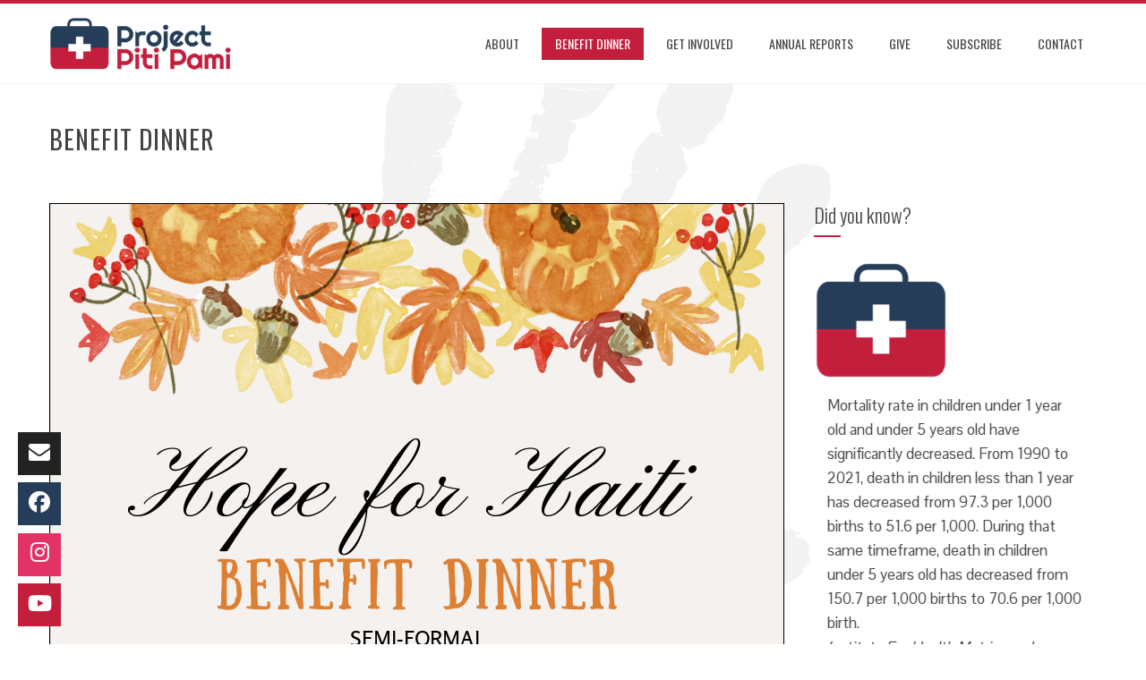

--- FILE ---
content_type: text/css
request_url: https://www.3phaiti.org/wp-content/themes/total-child/style.css?ver=1.0.0
body_size: 931
content:
/*
 Theme Name:   3p Custom
 Theme URI:    
 Description:  3p Custom (Total Child Theme)
 Author:       Steven Krieg
 Author URI:   
 Template:     total
 Version:      1.0.0
 License:      GNU General Public License v2 or later
 License URI:  http://www.gnu.org/licenses/gpl-2.0.html
 Tags:         
 Text Domain:  total-child
*/

/*
blue: #00209f
red: #c41e3d
grey: #444
font-family: 'Oswald', sans-serif;
*/

/* not currently using 
#ht-masthead {
background-color:rgba(39,59,177,.0051);
background-opacity:100%;
}  */


/*
.content-area {
background:#fff;
border:1px solid rgb(241, 241, 241);
padding:10px;
} */

body,
button,
input,
select,
textarea {
	font-size: 17px;
}

h6 {
font-size:20px;
}

.ht-main-header {
padding-bottom:0px;
}

#total-breadcrumbs {
display:none;
}

.ht-main-header, .ht-section {
background:transparent !important;
}

.ht-menu .current_page_item > a, .ht-menu .current_menu_item > a {
background:#c41e3d !important;
color:#fff !important;
}

.ht-featured-link a {
background:#c41e3d;
color:#fff !important;
border:0;
padding:0 25px;
}

 #ht-featured-post-section h2 {
color:#444;
}

.ht-featured-post-wrap {
color: #444;
}

.ht-featured-icon {
background-color:rgba(255, 255, 255, 0.3) !important;
color:#c41e3d;
}

.ht-featured-post {
border-color:#c41e3d;
}

.ht-featured-icon {
background:none;
}

.ht-team-member{
margin-bottom:20px;
border:1px solid #c41e3d;
}

.ht-team-member .ht-team-member-excerpt .ht-team-designation h6 {
font-size:17px;
}

.ht-team-member .ht-team-member-excerpt .ht-team-designation h6:after{
content:normal;
}

.wpforms-submit {
background-color:#c41e3d !important;
color: #fff !important;
font-family: 'Oswald', sans-serif;
}

.wpforms-field-container {
font-family: 'Oswald', sans-serif !important;
}

.ht-footer {
font-family: 'Oswald', sans-serif;
font-size:14px;
}

#ht-bottom-footer {
box-shadow: 0px 500px 0px 500px #222222;
}

#menu-top-menu-1 {
  width: 200%;
}

#menu-top-menu-1 li {
  display:inline;
  margin-right: 30px;
}

.ht-footer .current_page_item > a, .ht-footer .current-menu-item > a, .ht-footer a:hover {
	color:#c41e3d !important;
}

.ht-site-info {
font-size:10px;
text-align:right;
}

article.comment-body {
background: none;	
}

#short_code_si_icon{
	float:right;
}

[id^="pay_now_form"] p {
  display:none;
}

/* added 7/17/18 with new total update */
nav.breadcrumb-trail.breadcrumbs {
	display:none;
}

#ht-content { 
	background-image: url("https://www.3phaiti.org/wp-content/uploads/2017/06/haiti-hand-inverted-23op.png"); 
	background-repeat: no-repeat;
	background-position: center;
	background-attachment: fixed !important; 
	background-size: contain;
}

.socializer i {
	padding-bottom:5px;
}

.sr-facebook a {
	background-color: #253d59 !important;
}

.sr-youtube a {
	background-color: #c41e3d !important;
}

.sr-email a {
	background-color: #222222 !important;
}

.ht-slide-cap-desc {
	padding: 5px 2%;
	margin: 0 18%;
	background-color: rgba(0, 0, 0, 0.65)
}

--- FILE ---
content_type: text/css
request_url: https://www.3phaiti.org/wp-content/themes/total-child/style.css?ver=1.0
body_size: 907
content:
/*
 Theme Name:   3p Custom
 Theme URI:    
 Description:  3p Custom (Total Child Theme)
 Author:       Steven Krieg
 Author URI:   
 Template:     total
 Version:      1.0.0
 License:      GNU General Public License v2 or later
 License URI:  http://www.gnu.org/licenses/gpl-2.0.html
 Tags:         
 Text Domain:  total-child
*/

/*
blue: #00209f
red: #c41e3d
grey: #444
font-family: 'Oswald', sans-serif;
*/

/* not currently using 
#ht-masthead {
background-color:rgba(39,59,177,.0051);
background-opacity:100%;
}  */


/*
.content-area {
background:#fff;
border:1px solid rgb(241, 241, 241);
padding:10px;
} */

body,
button,
input,
select,
textarea {
	font-size: 17px;
}

h6 {
font-size:20px;
}

.ht-main-header {
padding-bottom:0px;
}

#total-breadcrumbs {
display:none;
}

.ht-main-header, .ht-section {
background:transparent !important;
}

.ht-menu .current_page_item > a, .ht-menu .current_menu_item > a {
background:#c41e3d !important;
color:#fff !important;
}

.ht-featured-link a {
background:#c41e3d;
color:#fff !important;
border:0;
padding:0 25px;
}

 #ht-featured-post-section h2 {
color:#444;
}

.ht-featured-post-wrap {
color: #444;
}

.ht-featured-icon {
background-color:rgba(255, 255, 255, 0.3) !important;
color:#c41e3d;
}

.ht-featured-post {
border-color:#c41e3d;
}

.ht-featured-icon {
background:none;
}

.ht-team-member{
margin-bottom:20px;
border:1px solid #c41e3d;
}

.ht-team-member .ht-team-member-excerpt .ht-team-designation h6 {
font-size:17px;
}

.ht-team-member .ht-team-member-excerpt .ht-team-designation h6:after{
content:normal;
}

.wpforms-submit {
background-color:#c41e3d !important;
color: #fff !important;
font-family: 'Oswald', sans-serif;
}

.wpforms-field-container {
font-family: 'Oswald', sans-serif !important;
}

.ht-footer {
font-family: 'Oswald', sans-serif;
font-size:14px;
}

#ht-bottom-footer {
box-shadow: 0px 500px 0px 500px #222222;
}

#menu-top-menu-1 {
  width: 200%;
}

#menu-top-menu-1 li {
  display:inline;
  margin-right: 30px;
}

.ht-footer .current_page_item > a, .ht-footer .current-menu-item > a, .ht-footer a:hover {
	color:#c41e3d !important;
}

.ht-site-info {
font-size:10px;
text-align:right;
}

article.comment-body {
background: none;	
}

#short_code_si_icon{
	float:right;
}

[id^="pay_now_form"] p {
  display:none;
}

/* added 7/17/18 with new total update */
nav.breadcrumb-trail.breadcrumbs {
	display:none;
}

#ht-content { 
	background-image: url("https://www.3phaiti.org/wp-content/uploads/2017/06/haiti-hand-inverted-23op.png"); 
	background-repeat: no-repeat;
	background-position: center;
	background-attachment: fixed !important; 
	background-size: contain;
}

.socializer i {
	padding-bottom:5px;
}

.sr-facebook a {
	background-color: #253d59 !important;
}

.sr-youtube a {
	background-color: #c41e3d !important;
}

.sr-email a {
	background-color: #222222 !important;
}

.ht-slide-cap-desc {
	padding: 5px 2%;
	margin: 0 18%;
	background-color: rgba(0, 0, 0, 0.65)
}